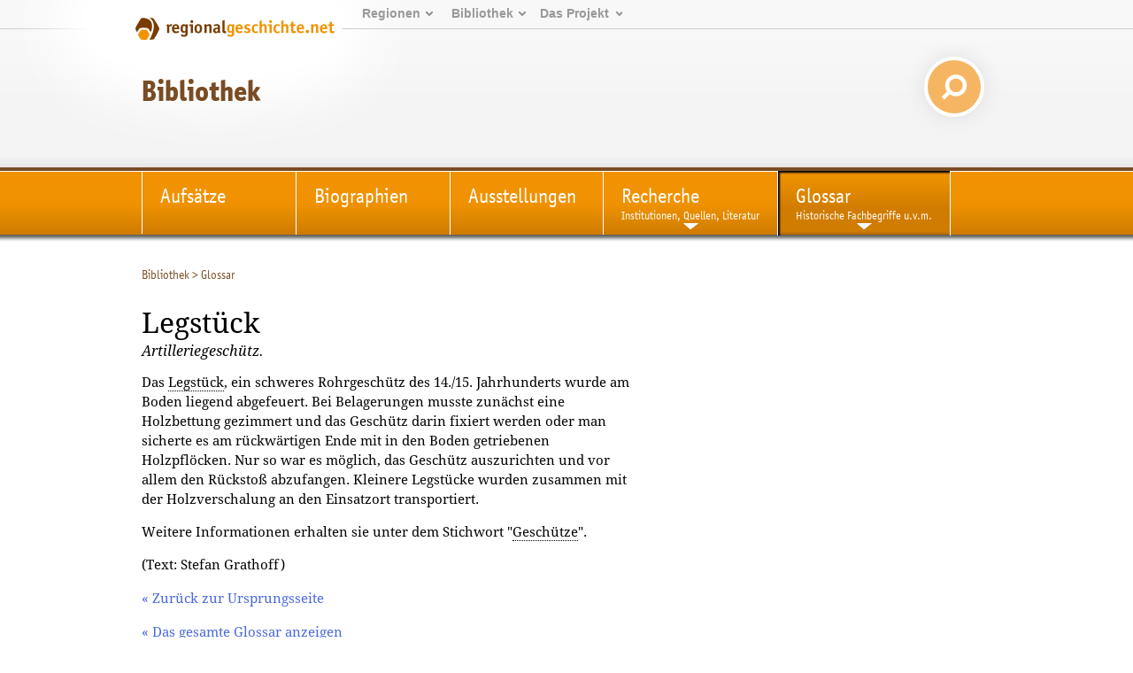

--- FILE ---
content_type: text/html; charset=utf-8
request_url: https://www.regionalgeschichte.net/bibliothek/glossar/begriffe/eintrag/legstueck.html
body_size: 5452
content:
<!DOCTYPE html>
<html xmlns="http://www.w3.org/1999/xhtml" xml:lang="de" lang="de">
<head>

<meta charset="utf-8">
<!-- 
	This website is powered by TYPO3 - inspiring people to share!
	TYPO3 is a free open source Content Management Framework initially created by Kasper Skaarhoj and licensed under GNU/GPL.
	TYPO3 is copyright 1998-2019 of Kasper Skaarhoj. Extensions are copyright of their respective owners.
	Information and contribution at https://typo3.org/
-->

<base href="https://www.regionalgeschichte.net/">
<link rel="shortcut icon" href="/fileadmin/templates/images/wabe_favicon.ico" type="image/vnd.microsoft.icon">

<meta name="generator" content="TYPO3 CMS">


<link rel="stylesheet" type="text/css" href="/typo3temp/assets/css/46358b1896.css?1698393118" media="all">




<script type="text/javascript">
/*<![CDATA[*/
/*_scriptCode*/

			// decrypt helper function
		function decryptCharcode(n,start,end,offset) {
			n = n + offset;
			if (offset > 0 && n > end) {
				n = start + (n - end - 1);
			} else if (offset < 0 && n < start) {
				n = end - (start - n - 1);
			}
			return String.fromCharCode(n);
		}
			// decrypt string
		function decryptString(enc,offset) {
			var dec = "";
			var len = enc.length;
			for(var i=0; i < len; i++) {
				var n = enc.charCodeAt(i);
				if (n >= 0x2B && n <= 0x3A) {
					dec += decryptCharcode(n,0x2B,0x3A,offset);	// 0-9 . , - + / :
				} else if (n >= 0x40 && n <= 0x5A) {
					dec += decryptCharcode(n,0x40,0x5A,offset);	// A-Z @
				} else if (n >= 0x61 && n <= 0x7A) {
					dec += decryptCharcode(n,0x61,0x7A,offset);	// a-z
				} else {
					dec += enc.charAt(i);
				}
			}
			return dec;
		}
			// decrypt spam-protected emails
		function linkTo_UnCryptMailto(s) {
			location.href = decryptString(s,-3);
		}
		

/*]]>*/
</script>

<link rel="stylesheet" href="/typo3conf/ext/d4u_slimbox/res/styles/slimboxplus.css" type="text/css" media="screen" />  <link rel="stylesheet" type="text/css" href="/fileadmin/templates2011/css/print.css" media="print" />  <meta name="viewport" content="width=device-width, initial-scale=1.0">
  <link rel="stylesheet" media="screen and (max-device-width: 767px)" href="/fileadmin/templates2011/css/responsive.css?v=3" />
  <link rel="stylesheet" type="text/css" href="/fileadmin/templates2011/css/main.css?v=2" media="screen and (min-device-width: 768px)">  <link rel="stylesheet" type="text/css" href="/fileadmin/templates2011/css/content_alt.css" media="screen" />
  <link rel="stylesheet" type="text/css" href="/fileadmin/templates2011/css/content.css?v=3" media="screen" />
  <!--[if IE]>
  <link rel="stylesheet" type="text/css" href="/fileadmin/templates2011/css/content_ie.css" media="screen" />
  <![endif]-->  <link rel="stylesheet" type="text/css" href="/fileadmin/templates2011/css/images.css" media="screen" />  <link rel="stylesheet" type="text/css" href="/fileadmin/templates2011/css/news.css" media="screen" />  
  <link rel="stylesheet" type="text/css" href="/fileadmin/templates2011/css/cal.css" media="screen" />  <link rel="stylesheet" type="text/css" href="/fileadmin/templates/css/glossary.css" media="screen" />  <link rel="stylesheet" type="text/css" href="/fileadmin/templates2011/css/youtube.css" />  <!--[if lte IE 7]>
  <link rel="stylesheet" type="text/css" href="/fileadmin/templates/css/ie5x.css" media="screen" />
  <![endif]-->
  <!--[if IE]>
  <script src="/fileadmin/templates2011/js/html5.js" type="text/javascript"></script>
  <![endif]-->
<link rel="alternate" type="application/rss+xml" title="RSS-Feed" href="https://www.regionalgeschichte.net/feeds/rss/" /><title>a,ä,b,c,d,e,f,g,h,i,j,k,lm,n,o,ö,p,q,r,s,ß,t,u,ü,v,w,x,y,z - regionalgeschichte.net</title><!-- Piwik -->
<script type="text/javascript">
  var _paq = _paq || [];
  // tracker methods like "setCustomDimension" should be called before "trackPageView"
  _paq.push(['disableCookies']);
  _paq.push(['trackPageView']);
  _paq.push(['enableLinkTracking']);
  (function() {
    var u="//stats.regionalgeschichte.net/";
    _paq.push(['setTrackerUrl', u+'piwik.php']);
    _paq.push(['setSiteId', '2']);
    var d=document, g=d.createElement('script'), s=d.getElementsByTagName('script')[0];
    g.type='text/javascript'; g.async=true; g.defer=true; g.src=u+'piwik.js'; s.parentNode.insertBefore(g,s);
  })();
</script>
<!-- End Piwik Code -->

<script type="text/javascript" src="/typo3conf/ext/d4u_slimbox/res/scripts/mootools-1.2.1.js"></script>
<script type="text/javascript" src="/typo3conf/ext/damlightbox/Resources/Public/Js/slimboxplus.js"></script>
<script type="text/javascript">
/*<![CDATA[*/
<!--
Slimbox.scanPage = function() {var links = $$("a").filter(function(el) {return el.rel && el.rel.test(/^lightbox/i);});$$(links).slimbox({resizeDuration: 400, resizeTransition: Fx.Transitions.Sine.easeInOut, opacity: 0.8, opacityDuration: 500, loop: 1, initialWidth: 250, initialHeight: 250, animateCaption: 1, showCounter: 1, defaultIframeWidth: 500, defaultIframeHeight: 300, iframeScrolling: 'auto', enablePrintButton: 0, enableSaveButton: 0,counterText: 'Bild  {x} von {y}', psScriptPath: 'https://www.regionalgeschichte.net/typo3conf/ext/d4u_slimbox/savefile.php'}, null, function(el) {return (this == el) || ((this.rel.length > 8) && (this.rel == el.rel));});};window.addEvent("domready", Slimbox.scanPage);
// -->
/*]]>*/
</script>
</head>
<body id="regionet-1567">
<div id="container"><header>      <div id="logobg">&nbsp;</div>
      <div id="logowrap"><a id="rglogo" href="https://www.regionalgeschichte.net">
        <img id="logo" src="/fileadmin/templates2011/images/regionalgeschichte-net-logo.png" alt="Logo von regionalgeschiche.net" title="Logo regionalgeschichte.net" />
      </a></div><div id="meta"><ul><li><a href="startseite.html">Regionen</a><ul><li><a href="/hunsrueck/hunsrueck.html" title="Informationen zur Geschichte der Landkreise Bad Kreuznach, Birkenfeld, Rhein-Hunsrück, Cochem-Zell und Bernkastell-Wittlich">Hunsrück</a></li><li><a href="/mittelrhein/mittelrhein.html" title="Informationen zur Geschichte des gesamten Mittelrheintals zwischen Bingen im Süden und Koblenz im Norden.">Mittelrhein</a></li><li><a href="/naheland/naheland.html" title="Informationsportal zur Geschichte des Nahetals">Naheland</a></li><li><a href="/pfalz/pfalz.html" title="Pfalz">Pfalz</a></li><li><a href="/rheinhessen/rheinhessen.html" title="Informationen zur Geschichte der Region zwischen den Städten Mainz, Alzey und Worms">Rheinhessen</a></li><li><a href="/rhein-lahn/rhein-lahn.html" title="Geschichte der Region im Nassauer Land">Rhein-Lahn</a></li><li><a href="/saarland/saarland.html" title="Informationen zur Geschichte der Landkreise Neunkirchen, Merzig-Wadern und des Stadtverbands Saarbrücken">Saarland</a></li><li><a href="/westerwald/westerwald.html" title="Westerwald">Westerwald</a></li><li><a href="/mosel-saar/mosel-saar.html" title="Informationen zur Geschichte der Moselregion zwischen Trier und Koblenz">Mosel-Saar</a></li></ul></li><li><a href="bibliothek.html">Bibliothek</a><ul><li><a href="/bibliothek/aufsaetze.html" title="Aufsätze">Aufsätze</a></li><li><a href="/bibliothek/biographien.html" title="Biographien">Biographien</a></li><li><a href="/bibliothek/ausstellungen.html" title="Ausstellungen">Ausstellungen</a></li><li><a href="/bibliothek/recherche.html">Recherche</a><li><a href="/bibliothek/glossar.html">Glossar</a></ul></li><li><a href="projekt/">Das&nbsp;Projekt</a><ul><li><a href="/projekt/ueber-uns.html">Über uns</a><li><a href="/projekt/mitmachen.html" title="Zugang zu den Teilnahmeangeboten von regioNet">Mitmachen</a></li><li><a href="/projekt/partner-des-projektes.html" title="Partner des Projektes">Partner des Projektes</a></li><li><a href="https://regionalgeschichte.net/fileadmin/user_upload/Redaktionsrichtlinien_regionet2023.pdf" target="_blank" title="Redaktionsrichtlinien">Redaktionsrichtlinien</a></li></ul></li></ul></div><div id="responsive_margin"></div><h1><span><a href="/bibliothek.html" target="_self">Bibliothek</a></span></h1>
  <div id="searchbox">  
    <form action="https://cse.google.com/cse/home" method="GET"><input type="hidden" name="cx" value="001628576974646583756:uicz8_cvba0" /><input type="text" name="q" value="Suchen..." onclick="this.value=''" id="search_text" /> <input type="submit" value="" id="search_button"/></form>
  </div></header><!-- end of header --><div id="navmain"><nav><li><a href="/bibliothek/aufsaetze.html" title="Aufsätze"><span>Aufsätze</span><br /></a></li><li><a href="/bibliothek/biographien.html" title="Biographien"><span>Biographien</span><br /></a></li><li><a href="/bibliothek/ausstellungen.html" title="Ausstellungen"><span>Ausstellungen</span><br /></a></li><li class="sub"><a href="/bibliothek/recherche.html" title="Recherche"><span>Recherche</span><br />Institutionen, Quellen, Literatur</a><ul><li><a href="/bibliothek/recherche/apps.html" title="Apps zur rheinland-pfälzischen Geschichte und Kultur">Apps</a></li><li><a href="/bibliothek/recherche/archive.html" title="Archive">Archive</a></li><li><a href="/bibliothek/recherche/bibliotheken.html" title="Bibliotheken">Bibliotheken</a></li><li><a href="/bibliothek/recherche/bibliographien.html" title="Bibliographien">Bibliographien</a></li><li><a href="/bibliothek/recherche/linksammlung.html" title="Linksammlung von regionalgeschichte.net">Linksammlung</a></li><li><a href="/bibliothek/recherche/quellen-und-datenbanken.html" title="Quellen und Datenbanken">Quellen und Datenbanken</a></li><li class="last"><a href="/bibliothek/recherche/zeitschriftenmagazin.html" title="Zeitschriftenmagazin">Zeitschriftenmagazin</a></li></ul></li><li class="active sub"><a href="/bibliothek/glossar.html" title="Glossar"><span>Glossar</span><br />Historische Fachbegriffe u.v.m.</a><ul><li><a href="/bibliothek/glossar/alphabet.html" title="Fachbegriffe">Fachbegriffe</a></li><li><a href="/bibliothek/glossar/herrschaftsterritorien-und-adelsgeschlechter.html" title="Herrschaftsterritorien und Adelsgeschlechter">Herrschaftsterritorien und Adelsgeschlechter</a></li><li class="last"><a href="/bibliothek/glossar/regententabellen.html" title="Regententabellen">Regententabellen</a></li></ul></li></nav></div><section><div id="main"><!-- begin of three columns --><div id="rootline"><ul class="tmenu level1"><li><a href="/bibliothek.html" title="Recherchematerialien, Suchmasken, Texte, digitale Quellen, ausführliches Glossar historischer Fachbegriffe">Bibliothek</a>&nbsp;&gt; </li><li><a href="/bibliothek/glossar.html" title="Glossar">Glossar</a></li></ul></div><div id="main-column" class="column"><!-- center column --><div id="content-03" class="clearfix">  <!--TYPO3SEARCH_begin-->
	<!--  CONTENT ELEMENT, uid:93884/list [begin] -->
		<a id="c93884"></a>
		<!--  Plugin inserted: [begin] -->
			<dl class="tx-glossary-list"><dt class="tx-glossary-term tx-glossary-term-dfn"> <h1>Legstück</h1> </dt><i>Artilleriegeschütz.</i><dd class="tx-glossary-description tx-glossary-description-dfn"><p>Das <a href="/bibliothek/glossar/begriffe/eintrag/legstueck.html" target="_self" class="tx-glossary"><dfn title="Artilleriegeschütz.">Legstück</dfn></a>, ein schweres Rohrgeschütz des 14./15. Jahrhunderts wurde am Boden liegend abgefeuert. Bei Belagerungen musste zunächst eine Holzbettung gezimmert und das Geschütz darin fixiert werden oder man sicherte es am rückwärtigen Ende mit in den Boden getriebenen Holzpflöcken. Nur so war es möglich, das Geschütz auszurichten und vor allem den Rückstoß abzufangen. Kleinere Legstücke wurden zusammen mit der Holzverschalung an den Einsatzort transportiert.</p>
<p>Weitere Informationen erhalten sie unter dem Stichwort &quot;<a href="/bibliothek/glossar/begriffe/eintrag/geschuetze.html" target="_self" class="tx-glossary"><dfn title="Mittelalterliche Feuerwaffe.">Geschütze</dfn></a>&quot;.</p>
<p>(Text: Stefan Grathoff)</p></dd></dl><p class="tx-glossary-back"><a href="javascript:history.back();">&laquo; Zurück zur Ursprungsseite</a></p><p class="tx-glossary-all"><a href="/bibliothek/glossar/begriffe.html" target="_self"><a href="/bibliothek/glossar/alphabet.html">&laquo; Das gesamte Glossar anzeigen</a></a></p>
		<!--  Plugin inserted: [end] -->
			
	<!--  CONTENT ELEMENT, uid:93884/list [end] -->
		  <!--TYPO3SEARCH_end--></div><!-- end of content-03 --><div id="clear">&nbsp;</div></div><!-- end of content-03-wrap --><aside></aside></div><!-- end of three columns --></section></div><!-- end of container -->    <script src="/fileadmin/templates2011/js/youtube.js" type="text/javascript"></script><footer><div id="innerFooter"><div id="footer_regions"><h3>Regionen</h3><ul><li><a href="/hunsrueck/hunsrueck.html" title="Informationen zur Geschichte der Landkreise Bad Kreuznach, Birkenfeld, Rhein-Hunsrück, Cochem-Zell und Bernkastell-Wittlich">Hunsrück</a></li><li><a href="/mittelrhein/mittelrhein.html" title="Informationen zur Geschichte des gesamten Mittelrheintals zwischen Bingen im Süden und Koblenz im Norden.">Mittelrhein</a></li><li><a href="/naheland/naheland.html" title="Informationsportal zur Geschichte des Nahetals">Naheland</a></li><li><a href="/pfalz/pfalz.html" title="Pfalz">Pfalz</a></li><li><a href="/rheinhessen/rheinhessen.html" title="Informationen zur Geschichte der Region zwischen den Städten Mainz, Alzey und Worms">Rheinhessen</a></li><li><a href="/rhein-lahn/rhein-lahn.html" title="Geschichte der Region im Nassauer Land">Rhein-Lahn</a></li><li><a href="/saarland/saarland.html" title="Informationen zur Geschichte der Landkreise Neunkirchen, Merzig-Wadern und des Stadtverbands Saarbrücken">Saarland</a></li><li><a href="/westerwald/westerwald.html" title="Westerwald">Westerwald</a></li></ul></div><div id="footer_library"><h3>Bibliothek</h3><ul><li><a href="/bibliothek/aufsaetze.html" title="Aufsätze">Aufsätze</a></li><li><a href="/bibliothek/biographien.html" title="Biographien">Biographien</a></li><li><a href="/bibliothek/ausstellungen.html" title="Ausstellungen">Ausstellungen</a></li><li><a href="/bibliothek/recherche.html" title="Recherche">Recherche</a></li><li><a href="/bibliothek/glossar.html" title="Glossar">Glossar</a></li></ul></div><div id="footer_project"><h3>Projekt</h3><ul><li><a href="/projekt/ueber-uns.html" title="Die Idee hinter dem Projekt">Über uns</a></li><li><a href="/projekt/mitmachen.html" title="Zugang zu den Teilnahmeangeboten von regioNet">Mitmachen</a></li><li><a href="/projekt/partner-des-projektes.html" title="Partner des Projektes">Partner des Projektes</a></li><li><a href="https://regionalgeschichte.net/fileadmin/user_upload/Redaktionsrichtlinien_regionet2023.pdf" target="_blank" title="Redaktionsrichtlinien">Redaktionsrichtlinien</a></li></ul></div><div id="footer_website"><h3>Website</h3><ul><li><a href="/suche.html" title="Suche">Suche</a></li><li><a href="/sitemap.html" title="Sitemap">Sitemap</a></li><li><a href="/kontakt.html" title="Kontakt">Kontakt</a></li><li><a href="/datenschutz.html" title="Datenschutz">Datenschutz</a></li><li><a href="/impressum.html" title="Impressum">Impressum</a></li></ul></div>        <div id="herausgeber">
        <h3>Herausgeber</h3>
        <a href="https://igl.uni-mainz.de" target="_blank"><img width="200px" src="/fileadmin/templates2011/images/Logo_IGL_transparent.png"></img></a>
        <p>Institut für Geschichtliche Landeskunde<br />
        Rheinland-Pfalz e.V.<br />
        Isaac-Fulda-Allee 2B<br />
        55124 Mainz<br />
        <a href="mailto:regionet@uni-mainz.de">regionet@uni-mainz.de</a>
        </p>
        </div><div id="copyright">&copy; Institut für Geschichtliche Landeskunde Rheinland-Pfalz e.V. 2001-2025</div><div id="fragFINN_button"><a href="http://www.fragfinn.de/" title="Gecheckt-Button der Kindersuchmaschine fragFINN"><img style="width: 50%; margin-top: 25%;right: 0;position: absolute;" src="/fileadmin/templates2011/images/fragFINN_gecheckt.png" alt="Kindersuchmaschine fragFINN"></a></div></div></footer><!-- end of footer --><script>
var head = document.getElementsByTagName('head')[0];
var js = document.createElement("script");
js.type = "text/javascript";

if (window.innerWidth < 768)
{
  js.src = "/fileadmin/templates2011/js/responsive.js";
  head.appendChild(js);
}

</script>




</body>
</html>
<!-- Cached page generated 24-12-25 00:48. Expires 23-01-26 00:48 -->
<!-- Parsetime: 0ms -->

--- FILE ---
content_type: text/css
request_url: https://www.regionalgeschichte.net/fileadmin/templates2011/css/cal.css
body_size: 597
content:
@charset "utf-8";
/* CSS Document */

div.tx-cal-controller dl {
	position: relative;
	font-family: "Droid Serif", Georgia, Times, serif;
	border-bottom: 2px #ddd solid;
	font-size: 1em;
}

div#main div.tx-cal-controller abbr {
	text-decoration: none;
}

div.tx-cal-controller h3 {
	margin: 3em 0 0 0;	
	text-transform: uppercase;
}

div.tx-cal-controller a {
	color: black;
}

div.tx-cal-controller a:hover dt.vevent {
	color: black;
	background-color: #F7F7F7;
}


div.tx-cal-controller a:hover div.calendar-item {
	background-color: #F7F7F7;
}

div.tx-cal-controller dt {
	position: relative;
	margin: 0;
	padding: 1.25em 0 1.25em 0;
	border-bottom: 1px #ddd solid;
	overflow: hidden;
}

div.tx-cal-controller div.dtstart-container {
	position: relative;
	float: left;
	width: 30%;
	min-height: 40px;
/*	font-weight: bold; */
	text-transform: uppercase;
}

/* Datum gr��er (nicht Tagesname) */
div.tx-cal-controller div.dtstart-container span {
	font-size: 2em;
}
div.tx-cal-controller div.summary {
	position: relative;	
	margin-left: 30%;
}

div.tx-cal-controller div.summary div {
	display: block;
	text-transform: uppercase;
	font-size: 0.7em;
}

div#calendar hr {
	display: none;
	clear: left;
}

/* ################ DETAILANSICHT ################## */

#content-03 div.tx-cal-controller ul {
	margin: 0 0 1em 0;
	padding: 0;
	font-weight: bold;
}

div.tx-cal-controller li {
	list-style-type: none;
	margin: 0.5em 0 0 0;
}

--- FILE ---
content_type: text/css
request_url: https://www.regionalgeschichte.net/fileadmin/templates/css/glossary.css
body_size: 688
content:
/*
Site:      www.regionalgeschichte.net
Author:      Torsten Schrade
Created:    04.12.2006
Modified:    
Editor:      
Usage:      CSS for the glossary extension
Note:      
*/


/* alphabet */

#main ul.csc-menu {
  list-style-type: none;
  list-style-image: none;
  width: 85%;
  margin: 0;
  padding: 0;
  font-family: "Andale Mono","Lucida Console","Courier New",monospace;
  font-size: 0.9em;
  text-align: center;
}

#main ul.csc-menu {
  margin-bottom: 1.5em;
}

#main ul.csc-menu li {
  float:left;
  display: inline;
  margin: 0 -1px 0 0;
  padding: 0;
  line-height: 2em;
}

#main ul.csc-menu span {
  padding: 1px 4px 0 4px;
  border: 1px solid #C7C7C7;
  color: #DFDFB5;
  background: white;
}


#main ul.csc-menu li:first-child{
  background: #d9d9d9;
}


#main ul.csc-menu li{
  font-size: 1.4em;
  text-decoration: none;
  border: 1px solid #C7C7C7;
  padding: 1px 4px 0 4px;
  margin:3px;
  background:#f9f9f9;
}


#main ul.csc-menu li a{
  color: #999;
  height:100%;
  width:100%;
  display:block;
  text-decoration: none;
}

#main ul.csc-menu li.act a {
  background: #FFE7BD;
  color: #945800;
  font-weight: bold;
}

#main ul.csc-menu  li:hover {
  color: #945800;
  background: #FFE7BD;
  text-decoration: none;
}

#main ul.csc-menu  li a:hover {
  text-decoration: none;
}


#main ul.csc-menu li:focus {
  color: #945800;
  background: #FFE7BD;
  text-decoration: none;
}

#main ul.csc-menu li:active {
  color: #945800;
  background: #FFE7BD;
  text-decoration: none;
}

#main ul.csc-menu li strong {
  padding: 1px 4px 0 4px;
  border: 1px solid #996;
  font-weight: normal;
}


/* definition list */

.glossary {
  line-height: 1.5em;
}

.glossary dt {
  padding-top: 0.3em;
  font-weight: bold;
  line-height: 1.5em;
}

.glossary dd {
  font-style: italic;
}

.glossary .type {
  margin-right: 0.5em;
}

#main .glossary p {
  font-style: normal;
}